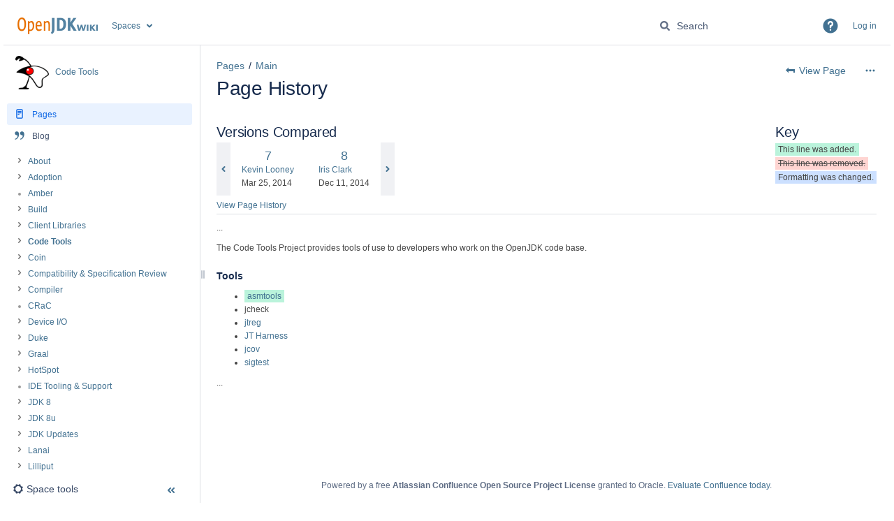

--- FILE ---
content_type: text/css;charset=UTF-8
request_url: https://wiki.openjdk.org/s/d41d8cd98f00b204e9800998ecf8427e-CDN/s4jnj8/9111/1hjr1ir/28d419b13005fba0ff7b96090d09fd18/_/download/contextbatch/css/pagediffs,-_super/batch.css
body_size: 837
content:
/* module-key = 'com.atlassian.confluence.plugins.confluence-frontend:page-diffs', location = '/includes/css/diff.css' */
.diff-menu{border-bottom:1px solid var(--ds-border,#DDD);margin-top:30px;padding-bottom:2px;margin-bottom:10px;position:relative}.diff-menu .page-navigation{display:inline-block;position:relative}.diff-menu .legend{position:absolute;right:0;top:0}.diff-menu .legend ul{list-style:none;list-style-type:none;margin:0;padding:0}.diff-menu .legend li{line-height:20px;margin:0}.diff-menu .diff-title,.diff-menu .legend-title{margin-top:0;padding-top:0}.diff-menu .diff-author{font-size:15px;margin-bottom:0}.diff-menu #version-comment{display:block}.page-navigation .page-version{background-color:var(--ds-surface,#f0f0f0);display:inline-block;margin:0;padding:8px 16px}.page-navigation .page-version .version-title{font-size:18px;font-weight:normal;margin:0;padding:0}.page-navigation .page-version a.version-navigation{display:block;margin:0;padding:0;text-align:center}.page-navigation .page-version .metadata{display:block;margin:0;padding:0}.page-navigation .page-version dl.metadata dt,.page-navigation .page-version dl.metadata dd{margin:0;padding:0}.page-navigation .page-version .metadata.modified{font-size:12px}.diff-navigation ul{list-style:none;list-style-type:none;margin:0;padding:0}.diff-navigation .version-navigation{background-color:var(--ds-background-input,#ddd);background-position:50% 50%;background-repeat:no-repeat}.diff-navigation a.version-navigation span{display:inline;left:-1000em;position:absolute}.diff-navigation a.version-navigation.previous{color:var(--ds-text,#42526e);bottom:0;height:100%;left:0;position:absolute;top:0;width:20px}.diff-navigation a.version-navigation.next{color:var(--ds-text,#42526e);bottom:0;height:100%;position:absolute;right:0;top:0;width:20px}.diff-navigation a.version-navigation.all{background-color:transparent;bottom:0;left:0;margin-bottom:-24px;position:absolute}.diff-navigation a.version-navigation.all span{position:static}.page-navigation{margin-bottom:24px;padding-left:20px;padding-right:20px}.diff-tag-added,.diff-tag-removed,.diff-html-added,.diff-html-removed,.diff-html-changed,.diff-image-overlay{font-size:100%;border:0;padding:2px 4px}.diff-tag-html{font-family:Monaco,Consolas,'Courier New',monospace;font-size:80%}.diff-tag-removed,.diff-html-removed{text-decoration:line-through}.diff-html-added img{border-width:2px;border-style:solid}.diff-html-removed img{border-width:2px;border-style:solid}.diff-html-changed img{border-width:2px;border-style:dotted}.diff-html-added img.emoticon,.diff-html-removed img.emoticon,.diff-html-changed img.emoticon{border:0}.diff-html-image-container{position:relative;display:inline-block;text-align:center}.diff-html-image-container .diff-image-overlay{display:block;padding:4px 4px 8px 4px}.diff-image-overlay.diff-removed-image{text-decoration:none}.macro-placeholder-icon{background-repeat:no-repeat;background-position:0 0}.diff-macro{border:1px solid var(--ds-border,#ddd);box-sizing:border-box;margin:10px 0;width:100%;padding:0 2px 2px}.diff-macro.bodyless{margin:5px 0;padding:0;width:auto}.diff-macro .diff-macro-title{font-weight:normal;padding:5px;text-align:left}.diff-macro-title span.macro-placeholder-icon{background-position:0 -2px;margin-right:.5em;width:20px}.diff-macro .diff-macro-title .diff-html-added,.diff-macro .diff-macro-title .diff-html-removed,.diff-macro .diff-macro-title .diff-html-changed{display:block}.diff-macro .diff-macro-properties{padding:0;border:1px solid var(--ds-border,#ddd)}.diff-macro .diff-macro-properties>th,.diff-macro .diff-macro-properties>td{padding:0 0 0 5px;font-size:12px}.diff-macro .diff-macro-properties>table{margin:0;padding:0;width:auto}.diff-macro .diff-macro-body{padding:10px;border:1px solid var(--ds-border,#ddd)}

--- FILE ---
content_type: text/css;charset=UTF-8
request_url: https://wiki.openjdk.org/s/s4jnj8/9111/1hjr1ir/24/_/styles/colors.css
body_size: 3077
content:



html[data-color-mode="light"][data-theme~="light:dark"],
html[data-color-mode="dark"][data-theme~="dark:dark"] {
                            --confluence-color-scheme-menuItemSelectedBackgroundColor: rgba(161, 189, 217, 0.08);
    
                }
html[data-color-mode="light"][data-theme~="light:light"],
html[data-color-mode="dark"][data-theme~="dark:light"] {
            --confluence-color-scheme-topBarColor: #ffffff;
        --confluence-color-scheme-breadcrumbsTextColor: #292929;
        --confluence-color-scheme-topBarMenuSelectedBackgroundColor: #426780;
        --confluence-color-scheme-topBarMenuSelectedTextColor: #ffffff;
        --confluence-color-scheme-searchFieldBackgroundColor: #FFFFFF;
                        --confluence-color-scheme-searchFieldTextColor: #DEEBFF;
                --confluence-color-scheme-menuItemSelectedBackgroundColor: #426780;
    
                --confluence-color-scheme-menuItemSelectedTextColor: #ffffff;
                --confluence-color-scheme-headerButtonTextColor: #ffffff;
                --confluence-color-scheme-headerButtonBaseBackgroundColor: #5382a1;
    }


h1, h2, h3, h4,
.wiki-content h1,
.wiki-content h2,
.wiki-content h3,
.wiki-content h4,
.pagetitle,
.steptitle,
.substeptitle,
.formtitle,
table.confluenceTable td.confluenceTd.highlight,
table.confluenceTable td.confluenceTd.highlight > p,
table.confluenceTable th.confluenceTh,
table.confluenceTable th.confluenceTh > p,
.wiki-content .tablesorter-header-inner,
table.admin th,
.form-element-large,
.form-element-small,
#toolbar #format-dropdown .format-h1 a,
#toolbar #format-dropdown .format-h2 a,
#toolbar #format-dropdown .format-h3 a,
#toolbar #format-dropdown .format-h4 a {
    color: var(--confluence-color-scheme-headingTextColor, var(--ds-text));
}

h5, h6,
.wiki-content h5,
.wiki-content h6,
#toolbar #format-dropdown .format-h5 a,
#toolbar #format-dropdown .format-h6 a {
    color: var(--ds-text, #5E6C84);
}

#format-dropdown .mce_formatPreview.mce_blockquote a {
    border-left-color: var(--confluence-color-scheme-borderColor, var(--ds-border));
}

.wiki-content h1,
.wiki-content h2 {
 	border-bottom-color: var(--confluence-color-scheme-borderColor, var(--ds-border));
}

.wiki-content-preview {
    border-left-color: var(--confluence-color-scheme-borderColor, var(--ds-border));
    border-right-color: var(--confluence-color-scheme-borderColor, var(--ds-border));
}

.pageSectionHeader {
    border-bottom-color: var(--ds-surface, #DFE1E6);
}

.panel {
    border-color: var(--confluence-color-scheme-borderColor, var(--ds-border));
}

.panelHeader,
.menuheading,
.pageheader,
.sectionbottom {
    border-bottom-color: var(--confluence-color-scheme-borderColor, var(--ds-background-accent-gray-subtler));
}

.topRow {
    border-top-color: var(--confluence-color-scheme-borderColor, var(--ds-border));
}

.tabletitle, .pageSectionHeader {
	border-bottom-color: var(--confluence-color-scheme-borderColor, var(--ds-border));
}

blockquote {
    border-left-color: var(--confluence-color-scheme-borderColor, var(--ds-border));
}

a,
a:visited,
a:focus,
a:hover,
a:active,
a.blogHeading {
    color: var(--confluence-color-scheme-linkColor, var(--ds-link));
}

.acs-side-bar-space-info a,
.acs-side-bar .tip a,
.ia-secondary-container a {
    color: var(--confluence-color-scheme-linkColor, var(--ds-link));
}

.aui-nav-vertical li a:link,
.aui-nav-vertical li a:focus,
.aui-nav-vertical li a:visited,
.aui-nav-vertical li a:active {
    color: var(--confluence-color-scheme-linkColor, var(--ds-link));
}

.wiki-content a,
.wiki-content a:link,
.wiki-content a:visited,
.wiki-content a:focus,
.wiki-content a:hover,
.wiki-content a:active {
    color: var(--confluence-color-scheme-linkColor, var(--ds-link));
}

.ia-secondary-content .acs-tree-item .navigation-pseudo-link {
    color: var(--confluence-color-scheme-linkColor, var(--ds-link));
}

a.visitable:visited {
    color: var(--confluence-color-scheme-visitedLinkColor, var(--ds-link-visited));
}

.createlink,
a.createlink,
a.createlink:link,
a.createlink:visited,
a.createlink:active,
a.createlink:hover {
    text-decoration: underline;
    color: #6D1806;
}

.unresolved,
a.unresolved,
a.unresolved:link,
a.unresolved:visited,
a.unresolved:active,
a.unresolved:hover {
    text-decoration: underline;
    color: #828282;
}

.not-permitted,
a.not-permitted,
a.not-permitted:link,
a.not-permitted:visited,
a.not-permitted:hover,
a.not-permitted:active {
    color: var(--ds-text-danger, #cc0000);
}

.grey,
a.grey,
a.grey:link,
a.grey:visited,
a.grey:hover,
a.grey:active {
    color: #666;
}

#tinymce.wiki-content a,
#tinymce.wiki-content a:link,
#tinymce.wiki-content a:visited,
#tinymce.wiki-content a:focus,
#tinymce.wiki-content a:hover,
#tinymce.wiki-content a:active {
	color: var(--confluence-color-scheme-linkColor, var(--ds-link)) !important;
}

#tinymce.wiki-content>p {
    word-wrap: break-word;
}

#tinymce.wiki-content a.createlink {
    color: #6D1806  !important; }

#tinymce.wiki-content a.unresolved {
    color: #828282 !important; }

#tinymce.wiki-content a.not-permitted {
    color: var(--ds-text-danger, #cc0000) !important; }

h1 a:link,
h1 a:visited,
h1 a:focus,
h1 a:hover,
h1 a:active {
    color: var(--confluence-color-scheme-linkColor, var(--ds-link));
    border-bottom-color: var(--confluence-color-scheme-headingTextColor, var(--ds-text));
}

.spacenametitle-printable,
.spacenametitle-printable a,
.spacenametitle-printable a:visited {
    color: var(--ds-text-subtlest, #999999);
}

.tableview th {
    color: var(--confluence-color-scheme-headingTextColor, var(--ds-text));
    border-bottom-color: var(--confluence-color-scheme-borderColor, var(--ds-border));
}

.navBackgroundBox {
    background: var(--ds-surface, #DFE1E6);
    color: var(--ds-text-subtle, #505F79);
}

.previewBoxTop,
.previewContent,
.previewBoxBottom,
.functionbox {
    border-color: var(--confluence-color-scheme-borderColor, var(--ds-border));
}

.smalltext-blue {
    color: var(--confluence-color-scheme-borderColor, var(--ds-border));
}

.tabnav,
.comment .tabnav,
ul.tabnav {
    border-bottom-color: var(--ds-surface, #DFE1E6);
}

.tabnav .tabs a {
    border-color: var(--ds-surface, #DFE1E6);
    background: var(--ds-surface, #DFE1E6);
}

.tabnav .tabs a:link,
.tabnav .tabs a:visited {
    color: var(--ds-text-subtle, #505F79);
}
.tabnav .tabs a:hover {
    color: var(--ds-text-inverse, #ffffff);
    background: var(--ds-background-selected, #172B4D);
    border-color: var(--ds-background-selected, #172B4D);
}

#squaretab a {
    border-color: var(--ds-surface, #DFE1E6);
}

#squaretab a:link,
#squaretab a:visited {
    background-color: var(--ds-surface, #DFE1E6);
    color: var(--ds-text-subtle, #505F79);
}

#squaretab a:hover {
    color: var(--ds-text-inverse, #ffffff);
    background-color: var(--ds-background-selected, #172B4D);
    border-color: var(--ds-background-selected, #172B4D);
}

table.blogcalendar {
    border-color: var(--confluence-color-scheme-borderColor, var(--ds-border));
}

.blogcalendar th.calendarhead,
a.calendarhead,
a.calendarhead:link,
a.calendarhead:visited,
a.calendarhead:hover {
    background-color: var(--ds-surface, #DFE1E6);
    color: var(--ds-text-subtle, #505F79);
}

.searchGroupHeading {
    background-color: var(--ds-surface, #DFE1E6);
    color: var(--ds-text-subtle, #505F79);
}

.topBar {
    background-color: var(--confluence-color-scheme-topBarColor, var(--ds-surface));
}

.basicPanelContainer {
    border-color: var(--ds-surface, #DFE1E6);
}

.greynavbar {
    border-top-color: var(--ds-surface, #DFE1E6)
}

div.license-personal {
   background-color: var(--confluence-color-scheme-topBarColor, var(--ds-surface));
   color: var(--ds-text-subtle, #505F79);
}

div.license-personal a {
   color: var(--ds-text-subtle, #505F79);
}

#header {
    background-color: var(--confluence-color-scheme-topBarColor, var(--ds-surface));
}

#header a,
#breadcrumbs {
    color: var(--confluence-color-scheme-breadcrumbsTextColor, var(--ds-text-subtle));
}

.breadcrumbs {
 	border-color: var(--confluence-color-scheme-borderColor, var(--ds-border));
}

a.aui-skip-link {
    color: var(--confluence-color-scheme-linkColor, var(--ds-link)) !important;
}

a.aui-skip-link:active, a.aui-skip-link:focus {
    z-index: 100 !important;
}

.tab-navigation .tab a {
    background-color: var(--ds-surface, #DFE1E6);
    border: 1px solid var(--ds-surface, #DFE1E6);
    color: var(--ds-text-subtle, #505F79);
}
.tab-navigation .tab a:hover {
    color: var(--ds-text-inverse, #ffffff);
    background-color: var(--ds-background-selected, #172B4D);
    border-bottom-color: var(--ds-background-selected, #172B4D);
}

.tabletitle, .heading-text-color {
    color: var(--confluence-color-scheme-headingTextColor, var(--ds-text));
}

ol.autocompleter li.focused {
	background: var(--confluence-color-scheme-menuSelectedBackgroundColor, var(--ds-background-neutral-hovered));
	color: var(--confluence-color-scheme-menuItemSelectedTextColor, var(--ds-text));
}


.diff-navigation a.version-navigation {
    background-color: var(--ds-background-neutral, #ddd);
}

.diff-navigation a.version-navigation:hover {
    background-color: var(--ds-background-neutral-hovered, #bbb);
}

.diff-navigation a.version-navigation.all:hover {
    background-color: transparent;
}


.tasklist .task.complete .signoff { color: var(--ds-text-success, #008004); }
.tasklist .task.incomplete .signoff { color: var(--ds-text-danger, #cc0000); }



#move-page-dialog .ui-tree li a.highlighted {
    background-color: var(--ds-background-selected, #f5f5f5);
    color: var(--ds-text, #505F79);
    border-left: 2px solid var(--ds-border-accent-blue, #1D7AFC);
    margin-left: -2px;
}

#move-page-dialog .ui-tree li a.highlighted:hover {
    background-color: var(--ds-background-selected-hovered, #DFE1E6);
}



a:not(.aui-button,.aui-dialog2-header-close) {
    color: var(--confluence-color-scheme-linkColor, var(--ds-link));
}

.aui-dropdown2 a:not(.aui-button,.aui-dialog2-header-close) {
    color: var(--ds-text, initial);
}

.aui-toolbar .aui-buttons .toolbar-item-link:hover button.toolbar-trigger,
.aui-toolbar .aui-buttons .toolbar-item-link button.toolbar-trigger,
.aui-navgroup-horizontal .aui-nav > li a,
.aui-dialog .dialog-page-menu li.page-menu-item button.item-button {
    color: var(--confluence-color-scheme-linkColor, var(--ds-text));
}

body.spaces .aui-tabs > .tabs-menu .menu-item a,
body.spaces .aui-tabs > .tabs-menu .menu-item a:link,
body.spaces .aui-tabs > .tabs-menu .menu-item a:visited {
    color: var(--confluence-color-scheme-linkColor, var(--ds-link));
}

.aui-dialog .dialog-page-menu li.page-menu-item {
    flex-wrap: wrap;
}

.aui-dialog .dialog-page-menu li.page-menu-item > hr {
    width: 100%;
}

.aui-nav-vertical li.active a,
.aui-nav-vertical li.active a:hover {
    color: var(--confluence-color-scheme-menuItemSelectedTextColor, var(--ds-text));
    background-color: var(--confluence-color-scheme-menuItemSelectedBackgroundColor, var(--ds-background-neutral-hovered));
}

#com-atlassian-confluence .aui-dd-parent .aui-dropdown .dropdown-item a,
.aui-dropdown2 .aui-dropdown2-section li a {
    color: var(--confluence-color-scheme-menuItemTextColor, var(--ds-text));
}

.aui-dialog .dialog-button-panel a.button-panel-link {
    color: var(--confluence-color-scheme-linkColor, var(--ds-link));
}

.aui-button.aui-button-link {
    color: var(--confluence-color-scheme-linkColor, var(--ds-link));
}

.aui-dropdown2-in-header.aui-style-default a,
.aui-dropdown2-in-header.aui-style-default a:visited,
.aui-dropdown2-in-header.aui-style-default a:link,
.aui-dropdown2-in-header.aui-style-default:hover a,
.aui-dropdown2-in-header.aui-style-default:hover a:visited,
.aui-dropdown2-in-header.aui-style-default:hover a:link{
    color: var(--confluence-color-scheme-topBarMenuItemTextColor, var(--ds-text));
}

.aui-dropdown2.aui-style-default:hover .aui-dropdown2-checkbox,
.aui-dropdown2.aui-style-default:hover .aui-dropdown2-radio,
.aui-dropdown2.aui-style-default:hover a {
    color: var(--confluence-color-scheme-menuItemTextColor, var(--ds-text));
}

.aui-dropdown2.aui-style-default:hover a:not(.aui-dropdown2-disabled):focus,
.aui-dropdown2.aui-style-default:hover a:not(.aui-dropdown2-disabled):hover,
.aui-dropdown2.aui-style-default:hover a.active:not(.aui-dropdown2-disabled),
.aui-dropdown2.aui-style-default:hover .aui-dropdown2-radio:not(.aui-dropdown2-disabled):hover {
    color: var(--confluence-color-scheme-menuItemSelectedTextColor, var(--ds-text));
    background-color: var(--confluence-color-scheme-menuItemSelectedBackgroundColor, var(--ds-background-neutral-hovered));
}

#com-atlassian-confluence .aui-dd-parent a.perms-dropdown-trigger:hover,
#com-atlassian-confluence .aui-dd-parent a.perms-dropdown-trigger:focus,
#com-atlassian-confluence .aui-dd-parent .aui-dropdown .dropdown-item.active a,
.ajs-menu-bar .ajs-menu-item li.active a,
.aui-dd-parent .aui-dropdown li.active,
.ajs-menu-bar .ajs-menu-item.opened .ajs-drop-down li.active a,
.ajs-content-hover .popup-follow a:hover {
    color: var(--confluence-color-scheme-menuItemSelectedTextColor, var(--ds-text));
    background-color: var(--confluence-color-scheme-menuItemSelectedBackgroundColor, var(--ds-background-neutral-hovered));
}

.ajs-menu-bar .ajs-menu-item.opened a.trigger {
    background-color: var(--confluence-color-scheme-menuSelectedBackgroundColor, var(--ds-background-neutral-hovered));
}

/*************** NEW HEADER COLORS ***************/
#header .aui-header {
    background-color: var(--confluence-color-scheme-topBarColor, var(--ds-surface));
    color: var(--confluence-color-scheme-breadcrumbsTextColor, var(--ds-text-subtle));
}

.aui-header .aui-dropdown2-trigger.active,
#header .aui-header .aui-nav-link.active,
#header .aui-header .aui-nav-imagelink.active,
#header .aui-header .aui-nav-imagelink:focus,
#header .aui-header a.active,
#header .aui-header a:focus{
    background-color: var(--confluence-color-scheme-topBarMenuSelectedBackgroundColor, var(--ds-background-selected));
    border-color: var(--confluence-color-scheme-topBarMenuSelectedBackgroundColor, var(--ds-border-focused));
    color: var(--confluence-color-scheme-topBarMenuSelectedTextColor, var(--ds-text-selected));
}

#header .aui-header .aui-icon:focus,
#header .aui-header .aui-icon:active {
    color: var(--confluence-color-scheme-topBarMenuSelectedTextColor, var(--ds-icon-selected));
}

.aui-header .aui-dropdown2-trigger:hover,
#header .aui-header .aui-nav-imagelink:hover,
#header .aui-header a:hover {
    background-color: var(--confluence-color-scheme-topBarMenuSelectedBackgroundColor, var(--ds-background-neutral-hovered));
    border-color: var(--confluence-color-scheme-topBarMenuSelectedBackgroundColor, var(--ds-border-selected));
    color: var(--confluence-color-scheme-topBarMenuSelectedTextColor, var(--ds-text-selected));
}

.aui-header .aui-dropdown2-trigger.active:hover,
#header .aui-header .aui-nav-link.active:hover,
#header .aui-header .aui-nav-imagelink.active:hover,
#header .aui-header .aui-nav-imagelink:focus:hover,
#header .aui-header a.active:hover,
#header .aui-header a:focus:hover {
    background-color: var(--confluence-color-scheme-topBarMenuSelectedBackgroundColor, var(--ds-background-selected-hovered));
    border-color: var(--confluence-color-scheme-topBarMenuSelectedBackgroundColor, var(--ds-border-selected));
    color: var(--confluence-color-scheme-topBarMenuSelectedTextColor, var(--ds-text-selected));
}

.aui-header .aui-dropdown2-trigger.active::after,
.aui-header .aui-dropdown2-trigger:hover::after {
    border-top-color: var(--confluence-color-scheme-topBarMenuSelectedTextColor, var(--ds-text-subtle));
}

.aui-header .aui-dropdown2-trigger::after {
    border-top-color: var(--confluence-color-scheme-breadcrumbsTextColor, var(--ds-text-subtle));
}

.aui-header .aui-dropdown2-trigger,
#header .aui-header .aui-nav-link ,
#header .aui-header .aui-nav-imagelink,
#header .aui-header a {
    color: var(--confluence-color-scheme-breadcrumbsTextColor, var(--ds-text-subtle));
}

#header .aui-header .aui-dropdown2 {
    border-color: var(--confluence-color-scheme-topBarColor, var(--ds-surface));
}
#header .aui-header .aui-dropdown2 li.separator {
    border-top-color: var(--confluence-color-scheme-topBarColor, var(--ds-surface));
}

#header .aui-header .aui-dd-parent .aui-dropdown a:focus,
#header .aui-header .aui-dd-parent .aui-dropdown a:hover,
#header .aui-header .aui-dd-parent .aui-dropdown a:active,
#header .aui-header .aui-dd-parent .aui-dropdown li.active a {
    color: var(--confluence-color-scheme-menuItemSelectedTextColor, var(--ds-text));
    background-color: var(--confluence-color-scheme-menuItemSelectedBackgroundColor, var(--ds-background-neutral-hovered));
}

#header .aui-header li.aui-nav a.aui-nav-link a{
    color: var(--confluence-color-scheme-topBarMenuItemTextColor, var(--ds-text));
}

#app-switcher.aui-dropdown2.aui-style-default .active,
.aui-dropdown2-trigger.app-switcher-trigger:hover,
.aui-dropdown2.aui-style-default .active {
    background-color: var(--confluence-color-scheme-menuItemSelectedBackgroundColor, var(--ds-background-neutral-hovered));
    color: var(--confluence-color-scheme-menuItemSelectedTextColor, var(--ds-text));
}

#header .aui-header .aui-nav .aui-button-primary {
    background-color: var(--confluence-color-scheme-headerButtonBaseBackgroundColor, var(--ds-background-brand-bold));
    color: var(--confluence-color-scheme-headerButtonTextColor, var(--ds-text-inverse));
}

#header .aui-header .aui-nav .aui-button-primary:hover,
#header .aui-header .aui-nav .aui-button-primary:focus {
    filter: brightness(1.2);
    color: var(--confluence-color-scheme-headerButtonTextColor, var(--ds-text-inverse));
}

.aui-header .aui-quicksearch input[type='text'],
.aui-header .aui-quicksearch input[type='text'][type='text']:focus {
    background: var(--confluence-color-scheme-searchFieldBackgroundColor, var(--ds-background-input))
}

.aui-header .aui-quicksearch:after,
.aui-header .aui-quicksearch input[type='text'],
.aui-header .aui-quicksearch input[type='text'][type='text']:focus {
    color: var(--confluence-color-scheme-searchFieldTextColor, var(--ds-text-subtlest));
}

#header .aui-header .aui-nav .aui-button-primary:active {
    background-color: var(--confluence-color-scheme-headerButtonBaseBackgroundColor, var(--ds-background-brand-bold));
    color: var(--confluence-color-scheme-headerButtonTextColor, var(--ds-text-inverse));
}

.aui-header .aui-header-logo img {
    content: var(--confluence-custom-logo-content);
}


$style
/* @group labels */

.aui-label {
    background-color: var(--ds-background-neutral, #F2F2F2);
}

.aui-label a, .space-labels a {
    color: var(--ds-text, #0052CC);
}

.tag-cloud .aui-label a:link,
.tag-cloud .aui-label a:visited {
    color: var(--confluence-color-scheme-linkColor, var(--ds-link));
}

/* @end */




/* @group Diff colours */

.diff-tag-added {
    background-color: var(--ds-background-accent-green-subtle, #93c49f);
}

.diff-tag-removed {
    background-color: var(--ds-background-accent-red-subtle, #df9898);
}

.diff-html-added {
    background-color: var(--ds-background-accent-green-subtler, #ddfade);
    border-color: var(--ds-background-accent-green-subtle, #93c49f);
}

.diff-html-removed {
    background-color: var(--ds-background-accent-red-subtler, #ffe7e7);
    border-color: var(--ds-background-accent-red-subtle, #df9898);
}

.diff-html-changed {
    background-color: var(--ds-background-accent-blue-subtler, #d6f0ff);
    border-color: var(--ds-background-accent-blue-subtle, #9eb6d4);
}

.diff-html-added img {
    border-color: var(--ds-background-accent-green-subtle, #93c49f);
}

.diff-html-removed img {
    border-color: var(--ds-background-accent-red-subtle, #df9898);
}

.diff-html-changed img {
    border-color: var(--ds-background-accent-blue-subtle, #9eb6d4);
}

.diff-image-overlay,
.wiki-content .diff-image-overlay {
    color: var(--ds-background-accent-gray-bolder, #535353);
}

.diff-image-overlay.diff-removed-image {
    background-color: var(--ds-background-accent-red-subtler, #ffe7e7);
}

.diff-image-overlay.diff-added-image {
    background-color: var(--ds-background-accent-green-subtler, #ddfade);
}

.diff-image-overlay.diff-changed-image {
    background-color: var(--ds-background-accent-blue-subtler, #d6f0ff);
}

.diff-macro {
    border-color: var(--ds-background-accent-gray-subtle, #ddd);
    background-color: var(--ds-background-accent-gray-subtlest, #f0f0f0);
}

.diff-macro .diff-macro-title {
    background-color: transparent;
}

.diff-macro .diff-macro-properties {
    border-color: var(--ds-background-accent-gray-subtle, #ddd);
}

.diff-macro .diff-macro-properties,
.diff-macro .diff-macro-properties th,
.diff-macro .diff-macro-properties td {
    background-color: var(--ds-background-input, #fafafa);
    background: var(--ds-background-neutral, #FFFFFF80);
}

.diff-macro .diff-macro-body {
    background-color: var(--ds-surface, #fff);
    border: 1px solid var(--ds-background-accent-gray-subtle, #ddd);
}

.diff-macro.diff-html-added,
.diff-macro.diff-html-added .diff-macro-body {
    background-color: var(--ds-background-accent-green-subtler, #ddfade);
    border-color: var(--ds-background-accent-green-subtle, #93c49f);
}

.diff-macro.diff-html-removed,
.diff-macro.diff-html-removed .diff-macro-body {
    background-color: var(--ds-background-accent-red-subtler, #ffe7e7);
    border-color: var(--ds-background-accent-red-subtle, #df9898);
}

.diff-macro.diff-html-changed,
.diff-macro.diff-html-changed .diff-macro-body {
    background-color: var(--ds-background-accent-blue-subtler, #d6f0ff);
    border-color: var(--ds-background-accent-blue-subtle, #9eb6d4);
}

.diff-macro.diff-html-added .diff-macro-body,
.diff-macro.diff-html-removed .diff-macro-body,
.diff-macro.diff-html-changed .diff-macro-body {
    background-color: var(--ds-surface, #fff);
}

/* @end Diff colours */

